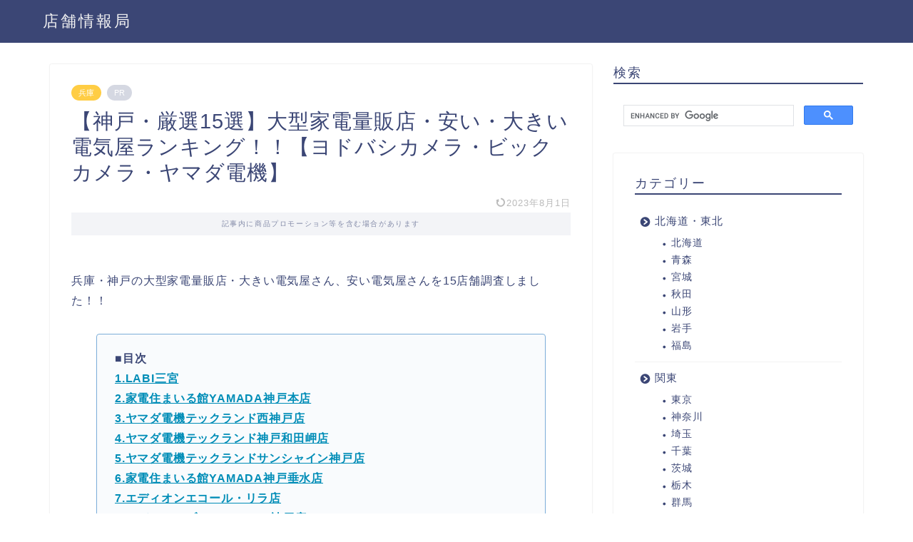

--- FILE ---
content_type: text/html; charset=UTF-8
request_url: https://book-store-info.com/2020-04-12-185020/
body_size: 11779
content:
<!DOCTYPE html><html lang="ja"><head prefix="og: http://ogp.me/ns# fb: http://ogp.me/ns/fb# article: http://ogp.me/ns/article#"><meta charset="utf-8"><meta http-equiv="X-UA-Compatible" content="IE=edge"><meta name="viewport" content="width=device-width, initial-scale=1"><meta property="og:type" content="blog"><meta property="og:title" content="【神戸・厳選15選】大型家電量販店・安い・大きい電気屋ランキング！！【ヨドバシカメラ・ビックカメラ・ヤマダ電機】｜店舗情報局"><meta property="og:url" content="https://book-store-info.com/2020-04-12-185020/"><meta property="og:description" content="﻿﻿﻿﻿﻿﻿﻿﻿兵庫・神戸の大型家電量販店・大きい電気屋さん、安い電気屋さんを15店舗調査しました！！ ■目次 1.LA"><meta property="og:image" content="https://book-store-info.com/wp-content/uploads/2020/04/神戸_家電1.jpg"><meta property="og:site_name" content="店舗情報局"><meta property="fb:admins" content=""><meta name="twitter:card" content="summary_large_image"><meta name="description" itemprop="description" content="﻿﻿﻿﻿﻿﻿﻿﻿兵庫・神戸の大型家電量販店・大きい電気屋さん、安い電気屋さんを15店舗調査しました！！ ■目次 1.LA" ><link rel="shortcut icon" href="https://book-store-info.com/wp-content/themes/jin/favicon.ico"><link rel="canonical" href="https://book-store-info.com/2020-04-12-185020/"><link media="all" href="https://book-store-info.com/wp-content/cache/autoptimize/css/autoptimize_8ee2ac2b57817509e4f57335320a33b4.css" rel="stylesheet"><title>【神戸・厳選15選】大型家電量販店・安い・大きい電気屋ランキング！！【ヨドバシカメラ・ビックカメラ・ヤマダ電機】｜店舗情報局</title><meta name='robots' content='max-image-preview:large' /><link rel='dns-prefetch' href='//cdnjs.cloudflare.com' /><link rel='dns-prefetch' href='//stats.wp.com' /><link href='https://sp-ao.shortpixel.ai' rel='preconnect' /><link rel="alternate" type="application/rss+xml" title="店舗情報局 &raquo; フィード" href="https://book-store-info.com/feed/" /><link rel="alternate" type="application/rss+xml" title="店舗情報局 &raquo; コメントフィード" href="https://book-store-info.com/comments/feed/" /><link rel="alternate" type="application/rss+xml" title="店舗情報局 &raquo; 【神戸・厳選15選】大型家電量販店・安い・大きい電気屋ランキング！！【ヨドバシカメラ・ビックカメラ・ヤマダ電機】 のコメントのフィード" href="https://book-store-info.com/2020-04-12-185020/feed/" /><link rel='stylesheet' id='swiper-style-css' href='https://cdnjs.cloudflare.com/ajax/libs/Swiper/4.0.7/css/swiper.min.css?ver=6.7.4' type='text/css' media='all' /> <script type="text/javascript" src="https://book-store-info.com/wp-includes/js/jquery/jquery.min.js?ver=3.7.1" id="jquery-core-js"></script> <link rel="https://api.w.org/" href="https://book-store-info.com/wp-json/" /><link rel="alternate" title="JSON" type="application/json" href="https://book-store-info.com/wp-json/wp/v2/posts/85" /><link rel='shortlink' href='https://book-store-info.com/?p=85' /><link rel="alternate" title="oEmbed (JSON)" type="application/json+oembed" href="https://book-store-info.com/wp-json/oembed/1.0/embed?url=https%3A%2F%2Fbook-store-info.com%2F2020-04-12-185020%2F" /><link rel="alternate" title="oEmbed (XML)" type="text/xml+oembed" href="https://book-store-info.com/wp-json/oembed/1.0/embed?url=https%3A%2F%2Fbook-store-info.com%2F2020-04-12-185020%2F&#038;format=xml" /> <noscript><style>.lazyload[data-src]{display:none !important;}</style></noscript>  <script async src="https://www.googletagmanager.com/gtag/js?id=UA-133304552-2"></script> <script>window.dataLayer = window.dataLayer || [];
  function gtag(){dataLayer.push(arguments);}
  gtag('js', new Date());

  gtag('config', 'UA-133304552-2');</script>  <script async src="https://pagead2.googlesyndication.com/pagead/js/adsbygoogle.js?client=ca-pub-6907927885700995"
     crossorigin="anonymous"></script> <script type="text/javascript" language="javascript">var vc_pid = "887800284";</script><script type="text/javascript" src="https://aml.valuecommerce.com/vcdal.js" async></script>    <script type="text/javascript" async=true>(function() {
  var host = "www.themoneytizer.com";
  var element = document.createElement('script');
  var firstScript = document.getElementsByTagName('script')[0];
  var url = 'https://cmp.inmobi.com'
    .concat('/choice/', '6Fv0cGNfc_bw8', '/', host, '/choice.js?tag_version=V3');
  var uspTries = 0;
  var uspTriesLimit = 3;
  element.async = true;
  element.type = 'text/javascript';
  element.src = url;

  firstScript.parentNode.insertBefore(element, firstScript);

  function makeStub() {
    var TCF_LOCATOR_NAME = '__tcfapiLocator';
    var queue = [];
    var win = window;
    var cmpFrame;

    function addFrame() {
      var doc = win.document;
      var otherCMP = !!(win.frames[TCF_LOCATOR_NAME]);

      if (!otherCMP) {
        if (doc.body) {
          var iframe = doc.createElement('iframe');

          iframe.style.cssText = 'display:none';
          iframe.name = TCF_LOCATOR_NAME;
          doc.body.appendChild(iframe);
        } else {
          setTimeout(addFrame, 5);
        }
      }
      return !otherCMP;
    }

    function tcfAPIHandler() {
      var gdprApplies;
      var args = arguments;

      if (!args.length) {
        return queue;
      } else if (args[0] === 'setGdprApplies') {
        if (
          args.length > 3 &&
          args[2] === 2 &&
          typeof args[3] === 'boolean'
        ) {
          gdprApplies = args[3];
          if (typeof args[2] === 'function') {
            args[2]('set', true);
          }
        }
      } else if (args[0] === 'ping') {
        var retr = {
          gdprApplies: gdprApplies,
          cmpLoaded: false,
          cmpStatus: 'stub'
        };

        if (typeof args[2] === 'function') {
          args[2](retr);
        }
      } else {
        if(args[0] === 'init' && typeof args[3] === 'object') {
          args[3] = Object.assign(args[3], { tag_version: 'V3' });
        }
        queue.push(args);
      }
    }

    function postMessageEventHandler(event) {
      var msgIsString = typeof event.data === 'string';
      var json = {};

      try {
        if (msgIsString) {
          json = JSON.parse(event.data);
        } else {
          json = event.data;
        }
      } catch (ignore) {}

      var payload = json.__tcfapiCall;

      if (payload) {
        window.__tcfapi(
          payload.command,
          payload.version,
          function(retValue, success) {
            var returnMsg = {
              __tcfapiReturn: {
                returnValue: retValue,
                success: success,
                callId: payload.callId
              }
            };
            if (msgIsString) {
              returnMsg = JSON.stringify(returnMsg);
            }
            if (event && event.source && event.source.postMessage) {
              event.source.postMessage(returnMsg, '*');
            }
          },
          payload.parameter
        );
      }
    }

    while (win) {
      try {
        if (win.frames[TCF_LOCATOR_NAME]) {
          cmpFrame = win;
          break;
        }
      } catch (ignore) {}

      if (win === window.top) {
        break;
      }
      win = win.parent;
    }
    if (!cmpFrame) {
      addFrame();
      win.__tcfapi = tcfAPIHandler;
      win.addEventListener('message', postMessageEventHandler, false);
    }
  };

  makeStub();

  var uspStubFunction = function() {
    var arg = arguments;
    if (typeof window.__uspapi !== uspStubFunction) {
      setTimeout(function() {
        if (typeof window.__uspapi !== 'undefined') {
          window.__uspapi.apply(window.__uspapi, arg);
        }
      }, 500);
    }
  };

  var checkIfUspIsReady = function() {
    uspTries++;
    if (window.__uspapi === uspStubFunction && uspTries < uspTriesLimit) {
      console.warn('USP is not accessible');
    } else {
      clearInterval(uspInterval);
    }
  };

  if (typeof window.__uspapi === 'undefined') {
    window.__uspapi = uspStubFunction;
    var uspInterval = setInterval(checkIfUspIsReady, 6000);
  }
})();</script> </head><body class="post-template-default single single-post postid-85 single-format-standard" id="nofont-style"><div id="wrapper"><div id="scroll-content" class="animate-off"><div id="header-box" class="tn_on header-box animate-off"><div id="header" class="header-type1 header animate-off"><div id="site-info" class="ef"> <span class="tn-logo-size"><a href='https://book-store-info.com/' title='店舗情報局' rel='home'>店舗情報局</a></span></div></div></div><div class="clearfix"></div><div id="contents"><main id="main-contents" class="main-contents article_style1 animate-off" itemprop="mainContentOfPage"><section class="cps-post-box hentry"><article class="cps-post"><header class="cps-post-header"> <span class="cps-post-cat category-%e5%85%b5%e5%ba%ab" itemprop="keywords"><a href="https://book-store-info.com/category/%e5%85%b5%e5%ba%ab/" style="background-color:!important;">兵庫</a></span> <span class="cps-post-cat a--labeling-small-act d--labeling-act-solid"><span>PR</span></span><h1 class="cps-post-title entry-title" itemprop="headline">【神戸・厳選15選】大型家電量販店・安い・大きい電気屋ランキング！！【ヨドバシカメラ・ビックカメラ・ヤマダ電機】</h1><div class="cps-post-meta vcard"> <span class="writer fn" itemprop="author" itemscope itemtype="https://schema.org/Person"><span itemprop="name">yu0504matsu</span></span> <span class="cps-post-date-box"> <span class="cps-post-date"><time class="entry-date date published updated" datetime="2023-08-01T08:09:13+09:00"><i class="jic jin-ifont-reload" aria-hidden="true"></i>&nbsp;2023年8月1日</time></span> </span></div></header><div class="c--labeling-act d--labeling-act-solid"><span class="a--labeling-act">記事内に商品プロモーション等を含む場合があります</span></div><div class="cps-post-main-box"><div class="cps-post-main    h2-style01 h3-style01 h4-style01 entry-content  " itemprop="articleBody"><div class="clearfix"></div><p>﻿﻿﻿﻿﻿﻿﻿﻿兵庫・神戸の大型家電量販店・大きい電気屋さん、安い電気屋さんを15店舗調査しました！！</p><div class="simple-box4"><p><strong>■目次</strong><br /> <strong><a href="#001">1.LABI三宮</a></strong><br /> <strong><a href="#002">2.家電住まいる館YAMADA神戸本店</a></strong><br /> <strong><a href="#003">3.ヤマダ電機テックランド西神戸店</a></strong><br /> <strong><a href="#004">4.ヤマダ電機テックランド神戸和田岬店</a></strong><br /> <strong><a href="#005">5.ヤマダ電機テックランドサンシャイン神戸店</a></strong><br /> <strong><a href="#006">6.家電住まいる館YAMADA神戸垂水店</a></strong><br /> <strong><a href="#007">7.エディオンエコール・リラ店</a></strong><br /> <strong><a href="#008">8.エディオンブルメールHAT神戸店</a></strong><br /> <strong><a href="#009">9.エディオンイオンモール神戸北店</a></strong><br /> <strong><a href="#010">10.エディオン神戸北町店</a></strong><br /> <strong><a href="#011">11.エディオン垂水店</a></strong><br /> <strong><a href="#012">12.エディオン西代店</a></strong><br /> <strong><a href="#013">13.エディオン御影店</a></strong><br /> <strong><a href="#014">14.ジョーシン三宮1ばん館</a></strong><br /> <strong><a href="#015">15.ジョーシン神戸南イオンモール店</a></strong></p></div><p><script async src="https://pagead2.googlesyndication.com/pagead/js/adsbygoogle.js?client=ca-pub-6907927885700995"
     crossorigin="anonymous"></script><br /> <ins class="adsbygoogle"
 style="display:block; text-align:center;"
 data-ad-layout="in-article"
 data-ad-format="fluid"
 data-ad-client="ca-pub-6907927885700995"
 data-ad-slot="6204821828"></ins><br /> <script>(adsbygoogle = window.adsbygoogle || []).push({});</script></p><div class="kaisetsu-box5"><div class="kaisetsu-box5-title">オンラインショップで商品を探す</div><div class="t-aligncenter"><p><a class="btn-push_1" style="text-decoration: none;" href="//ck.jp.ap.valuecommerce.com/servlet/referral?sid=3483747&amp;pid=887547801" rel="nofollow"><span style="color: #ffffff;">ヤマダ電機で探す</span></a><br /> <a class="btn-push_2" style="text-decoration: none;" href="https://www.yodobashi.com/"><span style="color: #ffffff;">ヨドバシカメラで探す</span></a><br /> <a class="btn-push_3" style="text-decoration: none;" href="https://www.biccamera.com/bc/main/"><span style="color: #ffffff;">ビックカメラで探す</span></a><br /> <a class="btn-push_4" style="text-decoration: none;" href="https://www.edion.com/"><span style="color: #ffffff;">エディオンで探す</span></a><br /> <a class="btn-push_amazon" style="text-decoration: none;" href="https://www.amazon.co.jp/%E7%94%9F%E6%B4%BB%E5%AE%B6%E9%9B%BB/b?ie=UTF8&#038;node=124048011&#038;linkCode=ll2&#038;tag=yu0504matsu0f-22&#038;linkId=104eb42f8dca0e3db8f73ad0b4acbbf6&#038;language=ja_JP&#038;ref_=as_li_ss_tl"><span style="color: #ffffff;">Amazonで探す</span></a><br /> <a class="btn-push_rakuten" style="text-decoration: none;" href="https://hb.afl.rakuten.co.jp/hgc/1c9bc664.d592c4d8.1c9bc665.c1e8442c/?pc=https%3A%2F%2Fwww.rakuten.co.jp%2F%3Fl-id%3Dpc_header_logo"><span style="color: #ffffff;">楽天市場で探す</span></a><br /> <a class="btn-push_yahoo" style="text-decoration: none;" href="//ck.jp.ap.valuecommerce.com/servlet/referral?sid=3483747&#038;pid=887452407&#038;vc_url=https%3A%2F%2Fshopping.yahoo.co.jp%2Fcategory%2F2505%2Frecommend%3Fsc_i%3Dshp_pc_top_cate_menu_cons_elec%3A2505%3Arcmd" rel="nofollow"><span style="color: #ffffff;">Yahoo!ショッピングで探す</span></a></p></div></div><h2 id="001">1. LABI三宮</h2><div class="simple-box4"><p><strong>アクセス：三ノ宮駅から徒歩3分 </strong><br /> <strong>営業時間：10:00～19:00</strong><br /> <strong>住所：神戸市中央区三宮1-5-8</strong><br /> <strong>公式HP：<a href="http://www.yamadalabi.com/sannomiya/">LABI三宮</a></strong></p></div><p><iframe style="border: 0;"  width="400" height="300" allowfullscreen="allowfullscreen" data-src="https://www.google.com/maps/embed/v1/place?key=AIzaSyANml__Ba3C30PaVIrXdIHiQHdMnugXLv4&amp;q=LABI%E4%B8%89%E5%AE%AE" class="lazyload"></iframe><br /> <script async src="https://pagead2.googlesyndication.com/pagead/js/adsbygoogle.js?client=ca-pub-6907927885700995"
     crossorigin="anonymous"></script><br /> <ins class="adsbygoogle"
 style="display:block; text-align:center;"
 data-ad-layout="in-article"
 data-ad-format="fluid"
 data-ad-client="ca-pub-6907927885700995"
 data-ad-slot="7313905273"></ins><br /> <script>(adsbygoogle = window.adsbygoogle || []).push({});</script></p><h2 id="002">2. 家電住まいる館YAMADA神戸本店</h2><div class="simple-box4"><p><strong>アクセス：春日野道駅から徒歩4分 </strong><br /> <strong>営業時間：10:00～21:00</strong><br /> <strong>住所：兵庫県神戸市中央区脇浜海岸通2-3-1</strong><br /> <strong>公式HP：<a href="https://www.yamada-denki.jp/store/contents/?d=249">家電住まいる館YAMADA神戸本店</a></strong></p></div><p><iframe style="border: 0;"  width="400" height="300" allowfullscreen="allowfullscreen" data-src="https://www.google.com/maps/embed/v1/place?key=AIzaSyANml__Ba3C30PaVIrXdIHiQHdMnugXLv4&amp;q=%E5%AE%B6%E9%9B%BB%E4%BD%8F%E3%81%BE%E3%81%84%E3%82%8B%E9%A4%A8YAMADA%E7%A5%9E%E6%88%B8%E6%9C%AC%E5%BA%97" class="lazyload"></iframe><br /> <script async src="https://pagead2.googlesyndication.com/pagead/js/adsbygoogle.js?client=ca-pub-6907927885700995"
     crossorigin="anonymous"></script><br /> <ins class="adsbygoogle"
 style="display:block; text-align:center;"
 data-ad-layout="in-article"
 data-ad-format="fluid"
 data-ad-client="ca-pub-6907927885700995"
 data-ad-slot="3374660267"></ins><br /> <script>(adsbygoogle = window.adsbygoogle || []).push({});</script></p><h2 id="003">3. ヤマダ電機テックランド西神戸店</h2><div class="simple-box4"><p><strong>アクセス：西明石駅から徒歩46分 </strong><br /> <strong>営業時間：9:00～20:00</strong><br /> <strong>住所：兵庫県神戸市西区玉津町小山207番地</strong><br /> <strong>公式HP：<a href="https://www.yamada-denki.jp/store/contents/?d=1009">ヤマダ電機テックランド西神戸店</a></strong></p></div><p><iframe style="border: 0;"  width="400" height="300" allowfullscreen="allowfullscreen" data-src="https://www.google.com/maps/embed/v1/place?key=AIzaSyANml__Ba3C30PaVIrXdIHiQHdMnugXLv4&amp;q=%E3%83%A4%E3%83%9E%E3%83%80%E9%9B%BB%E6%A9%9F%E3%83%86%E3%83%83%E3%82%AF%E3%83%A9%E3%83%B3%E3%83%89%E8%A5%BF%E7%A5%9E%E6%88%B8%E5%BA%97" class="lazyload"></iframe><br /> <script async src="https://pagead2.googlesyndication.com/pagead/js/adsbygoogle.js?client=ca-pub-6907927885700995"
     crossorigin="anonymous"></script><br /> <ins class="adsbygoogle"
 style="display:block; text-align:center;"
 data-ad-layout="in-article"
 data-ad-format="fluid"
 data-ad-client="ca-pub-6907927885700995"
 data-ad-slot="3485776252"></ins><br /> <script>(adsbygoogle = window.adsbygoogle || []).push({});</script></p><h2 id="004">4. ヤマダ電機テックランド神戸和田岬店</h2><div class="simple-box4"><p><strong>アクセス：御崎公園駅から徒歩4分 </strong><br /> <strong>営業時間：10：00～21：00</strong><br /> <strong>住所：兵庫県神戸市兵庫区吉田町1-2-35</strong><br /> <strong>公式HP：<a href="https://www.yamada-denki.jp/store/contents/?d=272">ヤマダ電機テックランド神戸和田岬店</a></strong></p></div><p><iframe loading="lazy" style="border: 0;"  width="400" height="300" allowfullscreen="allowfullscreen" data-src="https://www.google.com/maps/embed/v1/place?key=AIzaSyANml__Ba3C30PaVIrXdIHiQHdMnugXLv4&amp;q=%E3%83%A4%E3%83%9E%E3%83%80%E9%9B%BB%E6%A9%9F%E3%83%86%E3%83%83%E3%82%AF%E3%83%A9%E3%83%B3%E3%83%89%E7%A5%9E%E6%88%B8%E5%92%8C%E7%94%B0%E5%B2%AC%E5%BA%97" class="lazyload"></iframe><br /> <script async src="https://pagead2.googlesyndication.com/pagead/js/adsbygoogle.js?client=ca-pub-6907927885700995"
     crossorigin="anonymous"></script><br /> <ins class="adsbygoogle"
 style="display:block; text-align:center;"
 data-ad-layout="in-article"
 data-ad-format="fluid"
 data-ad-client="ca-pub-6907927885700995"
 data-ad-slot="2172694589"></ins><br /> <script>(adsbygoogle = window.adsbygoogle || []).push({});</script></p><h2 id="005">5. ヤマダ電機テックランドサンシャイン神戸店</h2><div class="simple-box4"><p><strong>アクセス：青木駅から徒歩10分</strong><br /> <strong>営業時間：10:00-20:00</strong><br /> <strong>住所：兵庫県神戸市東灘区青木1-2-34</strong><br /> <strong>公式HP：<a href="https://www.yamada-denki.jp/store/contents/?d=551">ヤマダ電機テックランドサンシャイン神戸店</a></strong></p></div><p><iframe loading="lazy" style="border: 0;"  width="400" height="300" allowfullscreen="allowfullscreen" data-src="https://www.google.com/maps/embed/v1/place?key=AIzaSyANml__Ba3C30PaVIrXdIHiQHdMnugXLv4&amp;q=%E3%83%A4%E3%83%9E%E3%83%80%E9%9B%BB%E6%A9%9F%E3%83%86%E3%83%83%E3%82%AF%E3%83%A9%E3%83%B3%E3%83%89%E3%82%B5%E3%83%B3%E3%82%B7%E3%83%A3%E3%82%A4%E3%83%B3%E7%A5%9E%E6%88%B8%E5%BA%97" class="lazyload"></iframe></p><p><script async src="https://pagead2.googlesyndication.com/pagead/js/adsbygoogle.js?client=ca-pub-6907927885700995"
     crossorigin="anonymous"></script><br /> <ins class="adsbygoogle"
 style="display:block; text-align:center;"
 data-ad-layout="in-article"
 data-ad-format="fluid"
 data-ad-client="ca-pub-6907927885700995"
 data-ad-slot="8546531245"></ins><br /> <script>(adsbygoogle = window.adsbygoogle || []).push({});</script></p><h2 id="006">6. 家電住まいる館YAMADA神戸垂水店</h2><div class="simple-box4"><p><strong>アクセス：学園都市駅から徒歩15分</strong><br /> <strong>営業時間：10:00~21:00</strong><br /> <strong>住所：兵庫県神戸市垂水区多聞町字小束山868-6</strong><br /> <strong>公式HP：<a href="https://www.yamada-denki.jp/store/contents/?d=1058">家電住まいる館YAMADA神戸垂水店</a></strong></p></div><p><iframe loading="lazy" style="border: 0;"  width="400" height="300" allowfullscreen="allowfullscreen" data-src="https://www.google.com/maps/embed/v1/place?key=AIzaSyANml__Ba3C30PaVIrXdIHiQHdMnugXLv4&amp;q=%E5%AE%B6%E9%9B%BB%E4%BD%8F%E3%81%BE%E3%81%84%E3%82%8B%E9%A4%A8YAMADA%E7%A5%9E%E6%88%B8%E5%9E%82%E6%B0%B4%E5%BA%97" class="lazyload"></iframe><br /> <script async src="https://pagead2.googlesyndication.com/pagead/js/adsbygoogle.js?client=ca-pub-6907927885700995"
     crossorigin="anonymous"></script><br /> <ins class="adsbygoogle"
 style="display:block; text-align:center;"
 data-ad-layout="in-article"
 data-ad-format="fluid"
 data-ad-client="ca-pub-6907927885700995"
 data-ad-slot="6456087352"></ins><br /> <script>(adsbygoogle = window.adsbygoogle || []).push({});</script></p><h2 id="007">7. エディオンエコール・リラ店</h2><div class="simple-box4"><p><strong>アクセス：岡部駅から徒歩3分 </strong><br /> <strong>営業時間：10:00-20:00</strong><br /> <strong>住所：兵庫県神戸市北区藤原台中町1-2-2　エコール・リラ ショッピングセンター5階</strong><br /> <strong>公式HP：<a href="https://search.edion.co.jp/e_store/spot/detail?code=0000011918">エディオンエコール・リラ店</a></strong></p></div><p><iframe loading="lazy" style="border: 0;"  width="400" height="300" allowfullscreen="allowfullscreen" data-src="https://www.google.com/maps/embed/v1/place?key=AIzaSyANml__Ba3C30PaVIrXdIHiQHdMnugXLv4&amp;q=%E3%82%A8%E3%83%87%E3%82%A3%E3%82%AA%E3%83%B3%E3%82%A8%E3%82%B3%E3%83%BC%E3%83%AB%E3%83%BB%E3%83%AA%E3%83%A9%E5%BA%97" class="lazyload"></iframe><br /> <script async src="https://pagead2.googlesyndication.com/pagead/js/adsbygoogle.js?client=ca-pub-6907927885700995"
     crossorigin="anonymous"></script><br /> <ins class="adsbygoogle"
 style="display:block; text-align:center;"
 data-ad-layout="in-article"
 data-ad-format="fluid"
 data-ad-client="ca-pub-6907927885700995"
 data-ad-slot="3294204562"></ins><br /> <script>(adsbygoogle = window.adsbygoogle || []).push({});</script></p><h2 id="008">8. エディオンブルメールHAT神戸店</h2><div class="simple-box4"><p><strong>アクセス：春日野駅から徒歩6分</strong><br /> <strong>営業時間：10:00～21:00</strong><br /> <strong>住所：兵庫県神戸市中央区脇浜海岸通2丁目2-2 ブルメールHAT神戸1階</strong><br /> <strong>公式HP：<a href="https://search.edion.co.jp/e_store/spot/detail?code=0000011924">エディオンブルメールHAT神戸店</a></strong></p></div><p><iframe loading="lazy" style="border: 0;"  width="400" height="300" allowfullscreen="allowfullscreen" data-src="https://www.google.com/maps/embed/v1/place?key=AIzaSyANml__Ba3C30PaVIrXdIHiQHdMnugXLv4&amp;q=%E3%82%A8%E3%83%87%E3%82%A3%E3%82%AA%E3%83%B3%E3%83%96%E3%83%AB%E3%83%A1%E3%83%BC%E3%83%ABHAT%E7%A5%9E%E6%88%B8%E5%BA%97" class="lazyload"></iframe><br /> <script async src="https://pagead2.googlesyndication.com/pagead/js/adsbygoogle.js?client=ca-pub-6907927885700995"
     crossorigin="anonymous"></script><br /> <ins class="adsbygoogle"
 style="display:block; text-align:center;"
 data-ad-layout="in-article"
 data-ad-format="fluid"
 data-ad-client="ca-pub-6907927885700995"
 data-ad-slot="8243843563"></ins><br /> <script>(adsbygoogle = window.adsbygoogle || []).push({});</script></p><h2 id="009">9. エディオンイオンモール神戸北店</h2><div class="simple-box4"><p><strong>アクセス：神鉄道場駅から徒歩39分</strong><br /> <strong>営業時間：9:00～21:00</strong><br /> <strong>住所：兵庫県神戸市北区上津台8-1-1 イオンモール神戸北 1階</strong><br /> <strong>公式HP：<a href="https://search.edion.co.jp/e_store/spot/detail?code=0000011835">エディオンイオンモール神戸北店</a></strong></p></div><p><iframe loading="lazy" style="border: 0;"  width="400" height="300" allowfullscreen="allowfullscreen" data-src="https://www.google.com/maps/embed/v1/place?key=AIzaSyANml__Ba3C30PaVIrXdIHiQHdMnugXLv4&amp;q=%E3%82%A8%E3%83%87%E3%82%A3%E3%82%AA%E3%83%B3%E3%82%A4%E3%82%AA%E3%83%B3%E3%83%A2%E3%83%BC%E3%83%AB%E7%A5%9E%E6%88%B8%E5%8C%97%E5%BA%97" class="lazyload"></iframe><br /> <script async src="https://pagead2.googlesyndication.com/pagead/js/adsbygoogle.js?client=ca-pub-6907927885700995"
     crossorigin="anonymous"></script><br /> <ins class="adsbygoogle"
 style="display:block; text-align:center;"
 data-ad-layout="in-article"
 data-ad-format="fluid"
 data-ad-client="ca-pub-6907927885700995"
 data-ad-slot="4415714540"></ins><br /> <script>(adsbygoogle = window.adsbygoogle || []).push({});</script></p><h2 id="010">10. エディオン神戸北町店</h2><div class="simple-box4"><p><strong>アクセス：箕谷駅から徒歩16分</strong><br /> <strong>営業時間：10:00～20:00</strong><br /> <strong>住所：兵庫県神戸市北区日の峰2-3-3</strong><br /> <strong>公式HP：<a href="https://search.edion.co.jp/e_store/spot/detail?code=0000010361">エディオン神戸北町店</a></strong></p></div><p><iframe loading="lazy" style="border: 0;"  width="400" height="300" allowfullscreen="allowfullscreen" data-src="https://www.google.com/maps/embed/v1/place?key=AIzaSyANml__Ba3C30PaVIrXdIHiQHdMnugXLv4&amp;q=%E3%82%A8%E3%83%87%E3%82%A3%E3%82%AA%E3%83%B3%E7%A5%9E%E6%88%B8%E5%8C%97%E7%94%BA%E5%BA%97" class="lazyload"></iframe><br /> <script async src="https://pagead2.googlesyndication.com/pagead/js/adsbygoogle.js?client=ca-pub-6907927885700995"
     crossorigin="anonymous"></script><br /> <ins class="adsbygoogle"
 style="display:block; text-align:center;"
 data-ad-layout="in-article"
 data-ad-format="fluid"
 data-ad-client="ca-pub-6907927885700995"
 data-ad-slot="5152428757"></ins><br /> <script>(adsbygoogle = window.adsbygoogle || []).push({});</script></p><h2 id="011">11. エディオン垂水店</h2><div class="simple-box4"><p><strong>アクセス：学園都市駅から徒歩29分</strong><br /> <strong>営業時間：10:00～21:00</strong><br /> <strong>住所：兵庫県神戸市垂水区舞多聞東2丁目1-45</strong><br /> <strong>公式HP：<a href="https://search.edion.co.jp/e_store/spot/detail?code=0000011837">エディオン垂水店</a></strong></p></div><p><iframe loading="lazy" style="border: 0;"  width="400" height="300" allowfullscreen="allowfullscreen" data-src="https://www.google.com/maps/embed/v1/place?key=AIzaSyANml__Ba3C30PaVIrXdIHiQHdMnugXLv4&amp;q=%E3%82%A8%E3%83%87%E3%82%A3%E3%82%AA%E3%83%B3%E5%9E%82%E6%B0%B4%E5%BA%97" class="lazyload"></iframe></p><h2 id="012">12. エディオン西代店</h2><div class="simple-box4"><p><strong>アクセス：西代駅から徒歩3分 </strong><br /> <strong>営業時間：10:00～20:00</strong><br /> <strong>住所：兵庫県神戸市長田区御屋敷通3-1-47 ソレイユ西代2階</strong><br /> <strong>公式HP：<a href="https://search.edion.co.jp/e_store/spot/detail?code=0000010370">エディオン西代店</a></strong></p></div><p><iframe loading="lazy" style="border: 0;"  width="400" height="300" allowfullscreen="allowfullscreen" data-src="https://www.google.com/maps/embed/v1/place?key=AIzaSyANml__Ba3C30PaVIrXdIHiQHdMnugXLv4&amp;q=%E3%82%A8%E3%83%87%E3%82%A3%E3%82%AA%E3%83%B3%E8%A5%BF%E4%BB%A3%E5%BA%97" class="lazyload"></iframe></p><h2 id="013">13. エディオン御影店</h2><div class="simple-box4"><p><strong>アクセス：御影駅から徒歩5分 </strong><br /> <strong>営業時間：10:00～20:00</strong><br /> <strong>住所：兵庫県神戸市東灘区御影本町4-2-1</strong><br /> <strong>公式HP：<a href="https://search.edion.co.jp/e_store/spot/detail?code=0000010591">エディオン御影店</a></strong></p></div><p><iframe loading="lazy" style="border: 0;"  width="400" height="300" allowfullscreen="allowfullscreen" data-src="https://www.google.com/maps/embed/v1/place?key=AIzaSyANml__Ba3C30PaVIrXdIHiQHdMnugXLv4&amp;q=%E3%82%A8%E3%83%87%E3%82%A3%E3%82%AA%E3%83%B3%E5%BE%A1%E5%BD%B1%E5%BA%97" class="lazyload"></iframe></p><h2 id="014">14. ジョーシン三宮1ばん館</h2><div class="simple-box4"><p><strong>アクセス：三宮・花時計前駅から徒歩2分</strong><br /> <strong>営業時間：10:00～20:00</strong><br /> <strong>住所：兵庫県神戸市中央区八幡通3-2-16</strong><br /> <strong>公式HP：<a href="https://shop.joshin.co.jp/shopdetail.php?cd=1555">ジョーシン三宮1ばん館</a></strong></p></div><p><iframe loading="lazy" style="border: 0;"  width="400" height="300" allowfullscreen="allowfullscreen" data-src="https://www.google.com/maps/embed/v1/place?key=AIzaSyANml__Ba3C30PaVIrXdIHiQHdMnugXLv4&amp;q=%E3%82%B8%E3%83%A7%E3%83%BC%E3%82%B7%E3%83%B3%E4%B8%89%E5%AE%AE1%E3%81%B0%E3%82%93%E9%A4%A8" class="lazyload"></iframe></p><h2 id="015">15. ジョーシン神戸南イオンモール店</h2><div class="simple-box4"><p><strong>アクセス：中央市場前駅から徒歩3分 </strong><br /> <strong>営業時間：10:00～21:00</strong><br /> <strong>住所：兵庫県神戸市兵庫区中之島2-1-1イオンモール神戸南2F</strong><br /> <strong>公式HP：<a href="https://shop.joshin.co.jp/shopdetail.php?cd=1864">ジョーシン神戸南イオンモール店</a></strong></p></div><p><iframe loading="lazy" style="border: 0;"  width="400" height="300" allowfullscreen="allowfullscreen" data-src="https://www.google.com/maps/embed/v1/place?key=AIzaSyANml__Ba3C30PaVIrXdIHiQHdMnugXLv4&amp;q=%E3%82%B8%E3%83%A7%E3%83%BC%E3%82%B7%E3%83%B3%E7%A5%9E%E6%88%B8%E5%8D%97%E3%82%A4%E3%82%AA%E3%83%B3%E3%83%A2%E3%83%BC%E3%83%AB%E5%BA%97" class="lazyload"></iframe></p><div class="clearfix"></div><div class="adarea-box"></div><div class="related-ad-unit-area"><script async src="https://pagead2.googlesyndication.com/pagead/js/adsbygoogle.js?client=ca-pub-6907927885700995"
     crossorigin="anonymous"></script> <ins class="adsbygoogle"
 style="display:block"
 data-ad-format="autorelaxed"
 data-ad-client="ca-pub-6907927885700995"
 data-ad-slot="3708751503"></ins> <script>(adsbygoogle = window.adsbygoogle || []).push({});</script></div></div></div></article></section><div class="toppost-list-box-simple"><section class="related-entry-section toppost-list-box-inner"><div class="related-entry-headline"><div class="related-entry-headline-text ef"><span class="fa-headline"><i class="jic jin-ifont-post" aria-hidden="true"></i>RELATED POST</span></div></div><div class="post-list-mag3col-slide related-slide"><div class="swiper-container2"><ul class="swiper-wrapper"><li class="swiper-slide"><article class="post-list-item" itemscope itemtype="https://schema.org/BlogPosting"> <a class="post-list-link" rel="bookmark" href="https://book-store-info.com/2021-1121-194324/" itemprop='mainEntityOfPage'><div class="post-list-inner"><div class="post-list-thumb" itemprop="image" itemscope itemtype="https://schema.org/ImageObject"> <img src="[data-uri]" class="attachment-small_size size-small_size wp-post-image lazyload" alt="" width ="235" height ="132" decoding="async" data-src="https://sp-ao.shortpixel.ai/client/to_webp,q_lossy,ret_img,w_640,h_360/https://book-store-info.com/wp-content/uploads/2021/11/train-gecf6b5dc3_1920-640x360.jpg" data-eio-rwidth="640" data-eio-rheight="360" /><noscript><img src="https://book-store-info.com/wp-content/uploads/2021/11/train-gecf6b5dc3_1920-640x360.jpg" class="attachment-small_size size-small_size wp-post-image" alt="" width ="235" height ="132" decoding="async" data-eio="l" /></noscript><meta itemprop="url" content="https://book-store-info.com/wp-content/uploads/2021/11/train-gecf6b5dc3_1920-640x360.jpg"><meta itemprop="width" content="320"><meta itemprop="height" content="180"></div><div class="post-list-meta vcard"> <span class="post-list-cat category-kansai" style="background-color:!important;" itemprop="keywords">関西</span><h2 class="post-list-title entry-title" itemprop="headline">[京都・10選]大型玩具店・大きいおもちゃ屋[店舗情報一覧]</h2> <span class="post-list-date date updated ef" itemprop="datePublished dateModified" datetime="2021-11-22" content="2021-11-22">2021年11月22日</span> <span class="writer fn" itemprop="author" itemscope itemtype="https://schema.org/Person"><span itemprop="name">yu0504matsu</span></span><div class="post-list-publisher" itemprop="publisher" itemscope itemtype="https://schema.org/Organization"> <span itemprop="logo" itemscope itemtype="https://schema.org/ImageObject"> <span itemprop="url"></span> </span> <span itemprop="name">店舗情報局</span></div></div></div> </a></article></li><li class="swiper-slide"><article class="post-list-item" itemscope itemtype="https://schema.org/BlogPosting"> <a class="post-list-link" rel="bookmark" href="https://book-store-info.com/2022-0923-063927/" itemprop='mainEntityOfPage'><div class="post-list-inner"><div class="post-list-thumb" itemprop="image" itemscope itemtype="https://schema.org/ImageObject"> <img src="[data-uri]" class="attachment-small_size size-small_size wp-post-image lazyload" alt="" width ="235" height ="132" decoding="async" data-src="https://sp-ao.shortpixel.ai/client/to_webp,q_lossy,ret_img,w_640,h_360/https://book-store-info.com/wp-content/uploads/2022/09/frozen-food-g0a3b5a987_1920-640x360.jpg" data-eio-rwidth="640" data-eio-rheight="360" /><noscript><img src="https://book-store-info.com/wp-content/uploads/2022/09/frozen-food-g0a3b5a987_1920-640x360.jpg" class="attachment-small_size size-small_size wp-post-image" alt="" width ="235" height ="132" decoding="async" data-eio="l" /></noscript><meta itemprop="url" content="https://book-store-info.com/wp-content/uploads/2022/09/frozen-food-g0a3b5a987_1920-640x360.jpg"><meta itemprop="width" content="320"><meta itemprop="height" content="180"></div><div class="post-list-meta vcard"> <span class="post-list-cat category-kyoto" style="background-color:!important;" itemprop="keywords">京都</span><h2 class="post-list-title entry-title" itemprop="headline">[京都・10選]業務スーパー・大型店・大きい店舗[店舗情報一覧]</h2> <span class="post-list-date date updated ef" itemprop="datePublished dateModified" datetime="2022-09-23" content="2022-09-23">2022年9月23日</span> <span class="writer fn" itemprop="author" itemscope itemtype="https://schema.org/Person"><span itemprop="name">yu0504matsu</span></span><div class="post-list-publisher" itemprop="publisher" itemscope itemtype="https://schema.org/Organization"> <span itemprop="logo" itemscope itemtype="https://schema.org/ImageObject"> <span itemprop="url"></span> </span> <span itemprop="name">店舗情報局</span></div></div></div> </a></article></li><li class="swiper-slide"><article class="post-list-item" itemscope itemtype="https://schema.org/BlogPosting"> <a class="post-list-link" rel="bookmark" href="https://book-store-info.com/2022-0518-130329/" itemprop='mainEntityOfPage'><div class="post-list-inner"><div class="post-list-thumb" itemprop="image" itemscope itemtype="https://schema.org/ImageObject"> <img src="[data-uri]" class="attachment-small_size size-small_size wp-post-image lazyload" alt="" width ="235" height ="132" decoding="async" data-src="https://sp-ao.shortpixel.ai/client/to_webp,q_lossy,ret_img,w_640,h_360/https://book-store-info.com/wp-content/uploads/2022/05/swatch-watch-gc6fa3a6cf_1920-640x360.jpg" data-eio-rwidth="640" data-eio-rheight="360" /><noscript><img src="https://book-store-info.com/wp-content/uploads/2022/05/swatch-watch-gc6fa3a6cf_1920-640x360.jpg" class="attachment-small_size size-small_size wp-post-image" alt="" width ="235" height ="132" decoding="async" data-eio="l" /></noscript><meta itemprop="url" content="https://book-store-info.com/wp-content/uploads/2022/05/swatch-watch-gc6fa3a6cf_1920-640x360.jpg"><meta itemprop="width" content="320"><meta itemprop="height" content="180"></div><div class="post-list-meta vcard"> <span class="post-list-cat category-%e5%85%b5%e5%ba%ab" style="background-color:!important;" itemprop="keywords">兵庫</span><h2 class="post-list-title entry-title" itemprop="headline">【兵庫・神戸・厳選9選】大型・大きい腕時計店【店舗情報一覧】</h2> <span class="post-list-date date updated ef" itemprop="datePublished dateModified" datetime="2022-05-18" content="2022-05-18">2022年5月18日</span> <span class="writer fn" itemprop="author" itemscope itemtype="https://schema.org/Person"><span itemprop="name">yu0504matsu</span></span><div class="post-list-publisher" itemprop="publisher" itemscope itemtype="https://schema.org/Organization"> <span itemprop="logo" itemscope itemtype="https://schema.org/ImageObject"> <span itemprop="url"></span> </span> <span itemprop="name">店舗情報局</span></div></div></div> </a></article></li></ul><div class="swiper-pagination"></div><div class="swiper-button-prev"></div><div class="swiper-button-next"></div></div></div></section></div><div class="clearfix"></div><div class="related-ad-area"><section class="ad-single"><div class="left-rectangle"><div class="sponsor-center"></div> <script async src="https://pagead2.googlesyndication.com/pagead/js/adsbygoogle.js?client=ca-pub-6907927885700995"
     crossorigin="anonymous"></script>  <ins class="adsbygoogle"
 style="display:block"
 data-ad-client="ca-pub-6907927885700995"
 data-ad-slot="7823125448"
 data-ad-format="auto"
 data-full-width-responsive="true"></ins> <script>(adsbygoogle = window.adsbygoogle || []).push({});</script> </div><div class="right-rectangle"><div class="sponsor-center"></div> <script async src="https://pagead2.googlesyndication.com/pagead/js/adsbygoogle.js?client=ca-pub-6907927885700995"
     crossorigin="anonymous"></script>  <ins class="adsbygoogle"
 style="display:block"
 data-ad-client="ca-pub-6907927885700995"
 data-ad-slot="2276135354"
 data-ad-format="auto"
 data-full-width-responsive="true"></ins> <script>(adsbygoogle = window.adsbygoogle || []).push({});</script> </div><div class="clearfix"></div></section></div></main><div id="sidebar" class="sideber sidebar_style1 animate-off" role="complementary" itemscope itemtype="https://schema.org/WPSideBar"><div id="custom_html-3" class="widget_text widget widget_custom_html"><div class="widgettitle ef">検索</div><div class="textwidget custom-html-widget"><script async src="https://cse.google.com/cse.js?cx=57ab6e832409a43bc"></script> <div class="gcse-search"></div></div></div><div id="nav_menu-2" class="widget widget_nav_menu"><div class="widgettitle ef">カテゴリー</div><div class="menu-%e3%82%ab%e3%83%86%e3%82%b4%e3%83%aa%e3%83%bc-container"><ul id="menu-%e3%82%ab%e3%83%86%e3%82%b4%e3%83%aa%e3%83%bc" class="menu"><li class="menu-item menu-item-type-taxonomy menu-item-object-category menu-item-has-children menu-item-10662"><a href="https://book-store-info.com/category/hokkaido_tohoku/">北海道・東北</a><ul class="sub-menu"><li class="menu-item menu-item-type-taxonomy menu-item-object-category menu-item-10665"><a href="https://book-store-info.com/category/hokkaido_tohoku/hokkaido/">北海道</a></li><li class="menu-item menu-item-type-taxonomy menu-item-object-category menu-item-24339"><a href="https://book-store-info.com/category/%e9%9d%92%e6%a3%ae/">青森</a></li><li class="menu-item menu-item-type-taxonomy menu-item-object-category menu-item-10663"><a href="https://book-store-info.com/category/hokkaido_tohoku/miyagi/">宮城</a></li><li class="menu-item menu-item-type-taxonomy menu-item-object-category menu-item-24337"><a href="https://book-store-info.com/category/%e7%a7%8b%e7%94%b0/">秋田</a></li><li class="menu-item menu-item-type-taxonomy menu-item-object-category menu-item-24327"><a href="https://book-store-info.com/category/%e5%b1%b1%e5%bd%a2/">山形</a></li><li class="menu-item menu-item-type-taxonomy menu-item-object-category menu-item-24329"><a href="https://book-store-info.com/category/%e5%b2%a9%e6%89%8b/">岩手</a></li><li class="menu-item menu-item-type-taxonomy menu-item-object-category menu-item-10664"><a href="https://book-store-info.com/category/hokkaido_tohoku/fukushima/">福島</a></li></ul></li><li class="menu-item menu-item-type-taxonomy menu-item-object-category menu-item-has-children menu-item-10666"><a href="https://book-store-info.com/category/kanto/">関東</a><ul class="sub-menu"><li class="menu-item menu-item-type-taxonomy menu-item-object-category menu-item-10670"><a href="https://book-store-info.com/category/kanto/tokyo/">東京</a></li><li class="menu-item menu-item-type-taxonomy menu-item-object-category menu-item-10706"><a href="https://book-store-info.com/category/kanto/%e7%a5%9e%e5%a5%88%e5%b7%9d/">神奈川</a></li><li class="menu-item menu-item-type-taxonomy menu-item-object-category menu-item-10672"><a href="https://book-store-info.com/category/kanto/saitama/">埼玉</a></li><li class="menu-item menu-item-type-taxonomy menu-item-object-category menu-item-10669"><a href="https://book-store-info.com/category/kanto/chiba/">千葉</a></li><li class="menu-item menu-item-type-taxonomy menu-item-object-category menu-item-10673"><a href="https://book-store-info.com/category/kanto/ibarak/">茨城</a></li><li class="menu-item menu-item-type-taxonomy menu-item-object-category menu-item-10667"><a href="https://book-store-info.com/category/kanto/tochigi/">栃木</a></li><li class="menu-item menu-item-type-taxonomy menu-item-object-category menu-item-10668"><a href="https://book-store-info.com/category/kanto/gunma/">群馬</a></li></ul></li><li class="menu-item menu-item-type-taxonomy menu-item-object-category menu-item-has-children menu-item-10674"><a href="https://book-store-info.com/category/tokai/">東海・北陸・信越</a><ul class="sub-menu"><li class="menu-item menu-item-type-taxonomy menu-item-object-category menu-item-10675"><a href="https://book-store-info.com/category/tokai/aichi/">愛知</a></li><li class="menu-item menu-item-type-taxonomy menu-item-object-category menu-item-24342"><a href="https://book-store-info.com/category/tokai/niigata/">新潟</a></li><li class="menu-item menu-item-type-taxonomy menu-item-object-category menu-item-24328"><a href="https://book-store-info.com/category/%e5%b1%b1%e6%a2%a8/">山梨</a></li><li class="menu-item menu-item-type-taxonomy menu-item-object-category menu-item-10679"><a href="https://book-store-info.com/category/tokai/shizuoka/">静岡</a></li><li class="menu-item menu-item-type-taxonomy menu-item-object-category menu-item-10676"><a href="https://book-store-info.com/category/tokai/gifu/">岐阜</a></li><li class="menu-item menu-item-type-taxonomy menu-item-object-category menu-item-24325"><a href="https://book-store-info.com/category/%e5%af%8c%e5%b1%b1/">富山</a></li><li class="menu-item menu-item-type-taxonomy menu-item-object-category menu-item-10677"><a href="https://book-store-info.com/category/tokai/nagano/">長野</a></li><li class="menu-item menu-item-type-taxonomy menu-item-object-category menu-item-10678"><a href="https://book-store-info.com/category/tokai/niigata/">新潟</a></li><li class="menu-item menu-item-type-taxonomy menu-item-object-category menu-item-10680"><a href="https://book-store-info.com/category/tokai/mie/">三重</a></li><li class="menu-item menu-item-type-taxonomy menu-item-object-category menu-item-24335"><a href="https://book-store-info.com/category/%e7%9f%b3%e5%b7%9d/">石川</a></li><li class="menu-item menu-item-type-taxonomy menu-item-object-category menu-item-24336"><a href="https://book-store-info.com/category/%e7%a6%8f%e4%ba%95/">福井</a></li></ul></li><li class="menu-item menu-item-type-taxonomy menu-item-object-category current-post-ancestor current-menu-parent current-post-parent menu-item-has-children menu-item-10681"><a href="https://book-store-info.com/category/kansai/">関西</a><ul class="sub-menu"><li class="menu-item menu-item-type-taxonomy menu-item-object-category menu-item-10682"><a href="https://book-store-info.com/category/kansai/osaka/">大阪</a></li><li class="menu-item menu-item-type-taxonomy menu-item-object-category menu-item-10684"><a href="https://book-store-info.com/category/kansai/hyogo_kobe/">兵庫・神戸</a></li><li class="menu-item menu-item-type-taxonomy menu-item-object-category menu-item-10683"><a href="https://book-store-info.com/category/kansai/kyoto/">京都</a></li><li class="menu-item menu-item-type-taxonomy menu-item-object-category menu-item-24334"><a href="https://book-store-info.com/category/%e6%bb%8b%e8%b3%80/">滋賀</a></li><li class="menu-item menu-item-type-taxonomy menu-item-object-category menu-item-24323"><a href="https://book-store-info.com/category/%e5%a5%88%e8%89%af/">奈良</a></li><li class="menu-item menu-item-type-taxonomy menu-item-object-category menu-item-24321"><a href="https://book-store-info.com/category/%e5%92%8c%e6%ad%8c%e5%b1%b1/">和歌山</a></li></ul></li><li class="menu-item menu-item-type-taxonomy menu-item-object-category menu-item-has-children menu-item-10685"><a href="https://book-store-info.com/category/kyushu_chugoku_shikoku/">九州・中国・四国</a><ul class="sub-menu"><li class="menu-item menu-item-type-taxonomy menu-item-object-category menu-item-10687"><a href="https://book-store-info.com/category/kyushu_chugoku_shikoku/hiroshima/">広島</a></li><li class="menu-item menu-item-type-taxonomy menu-item-object-category menu-item-24330"><a href="https://book-store-info.com/category/%e5%b3%b6%e6%a0%b9/">島根</a></li><li class="menu-item menu-item-type-taxonomy menu-item-object-category menu-item-24356"><a href="https://book-store-info.com/category/%e9%b3%a5%e5%8f%96/">鳥取</a></li><li class="menu-item menu-item-type-taxonomy menu-item-object-category menu-item-24326"><a href="https://book-store-info.com/category/%e5%b1%b1%e5%8f%a3/">山口</a></li><li class="menu-item menu-item-type-taxonomy menu-item-object-category menu-item-10690"><a href="https://book-store-info.com/category/kyushu_chugoku_shikoku/okayama/">岡山</a></li><li class="menu-item menu-item-type-taxonomy menu-item-object-category menu-item-24354"><a href="https://book-store-info.com/category/%e9%a6%99%e5%b7%9d/">香川</a></li><li class="menu-item menu-item-type-taxonomy menu-item-object-category menu-item-24332"><a href="https://book-store-info.com/category/%e6%84%9b%e5%aa%9b/">愛媛</a></li><li class="menu-item menu-item-type-taxonomy menu-item-object-category menu-item-24355"><a href="https://book-store-info.com/category/%e9%ab%98%e7%9f%a5/">高知</a></li><li class="menu-item menu-item-type-taxonomy menu-item-object-category menu-item-24331"><a href="https://book-store-info.com/category/%e5%be%b3%e5%b3%b6/">徳島</a></li><li class="menu-item menu-item-type-taxonomy menu-item-object-category menu-item-10686"><a href="https://book-store-info.com/category/kyushu_chugoku_shikoku/fukuoka_hakata/">福岡・博多</a></li><li class="menu-item menu-item-type-taxonomy menu-item-object-category menu-item-10688"><a href="https://book-store-info.com/category/kyushu_chugoku_shikoku/kumamoto/">熊本</a></li><li class="menu-item menu-item-type-taxonomy menu-item-object-category menu-item-24320"><a href="https://book-store-info.com/category/%e4%bd%90%e8%b3%80/">佐賀</a></li><li class="menu-item menu-item-type-taxonomy menu-item-object-category menu-item-24322"><a href="https://book-store-info.com/category/%e5%a4%a7%e5%88%86/">大分</a></li><li class="menu-item menu-item-type-taxonomy menu-item-object-category menu-item-24338"><a href="https://book-store-info.com/category/%e9%95%b7%e5%b4%8e/">長崎</a></li><li class="menu-item menu-item-type-taxonomy menu-item-object-category menu-item-24324"><a href="https://book-store-info.com/category/%e5%ae%ae%e5%b4%8e/">宮崎</a></li><li class="menu-item menu-item-type-taxonomy menu-item-object-category menu-item-10689"><a href="https://book-store-info.com/category/kyushu_chugoku_shikoku/kagoshima/">鹿児島</a></li><li class="menu-item menu-item-type-taxonomy menu-item-object-category menu-item-24333"><a href="https://book-store-info.com/category/%e6%b2%96%e7%b8%84/">沖縄</a></li></ul></li><li class="menu-item menu-item-type-taxonomy menu-item-object-category menu-item-10658"><a href="https://book-store-info.com/category/summary/">まとめ</a></li><li class="menu-item menu-item-type-taxonomy menu-item-object-category menu-item-10691"><a href="https://book-store-info.com/category/other/">その他</a></li><li class="menu-item menu-item-type-taxonomy menu-item-object-category menu-item-10692"><a href="https://book-store-info.com/category/uncategorized/">未分類</a></li></ul></div></div><div id="custom_html-2" class="widget_text widget widget_custom_html"><div class="widgettitle ef">オンラインショップで商品検索</div><div class="textwidget custom-html-widget"><div class="t-aligncenter"> <a class="btn-push_amazon" style="text-decoration: none;" href="https://www.amazon.co.jp?&linkCode=ll2&tag=yu0504matsu0f-22&linkId=037ef7d40389cfd82d2318b7414949f4&language=ja_JP&ref_=as_li_ss_tl"><span style="color: #ffffff;">Amazonで探す</span></a> <a class="btn-push_rakuten" style="text-decoration: none;" href="https://hb.afl.rakuten.co.jp/hgc/1c9bc664.d592c4d8.1c9bc665.c1e8442c/?pc=https%3A%2F%2Fwww.rakuten.co.jp%2F"><span style="color: #ffffff;">楽天市場で探す</span></a> <a class="btn-push_yahoo" style="text-decoration: none;" href="//ck.jp.ap.valuecommerce.com/servlet/referral?sid=3483747&pid=887452407&vc_url=https%3A%2F%2Fshopping.yahoo.co.jp%2F" rel="nofollow"><span style="color: #ffffff;">Yahoo!ショッピングで探す</span></a></div></div></div><div id="custom_html-4" class="widget_text widget widget_custom_html"><div class="widgettitle ef">Language</div><div class="textwidget custom-html-widget"><p><a href="https://book-store-info.com/eng/">English</a></p></div></div></div></div><div class="clearfix"></div><div id="breadcrumb" class="footer_type1"><ul itemscope itemtype="https://schema.org/BreadcrumbList"><div class="page-top-footer"><a class="totop"><i class="jic jin-ifont-arrowtop"></i></a></div><li itemprop="itemListElement" itemscope itemtype="https://schema.org/ListItem"> <a href="https://book-store-info.com/" itemid="https://book-store-info.com/" itemscope itemtype="https://schema.org/Thing" itemprop="item"> <i class="jic jin-ifont-home space-i" aria-hidden="true"></i><span itemprop="name">HOME</span> </a><meta itemprop="position" content="1"></li><li itemprop="itemListElement" itemscope itemtype="https://schema.org/ListItem"><i class="jic jin-ifont-arrow space" aria-hidden="true"></i><a href="https://book-store-info.com/category/%e5%85%b5%e5%ba%ab/" itemid="https://book-store-info.com/category/%e5%85%b5%e5%ba%ab/" itemscope itemtype="https://schema.org/Thing" itemprop="item"><span itemprop="name">兵庫</span></a><meta itemprop="position" content="2"></li><li itemprop="itemListElement" itemscope itemtype="https://schema.org/ListItem"> <i class="jic jin-ifont-arrow space" aria-hidden="true"></i> <a href="#" itemid="" itemscope itemtype="https://schema.org/Thing" itemprop="item"> <span itemprop="name">【神戸・厳選15選】大型家電量販店・安い・大きい電気屋ランキング！！【ヨドバシカメラ・ビックカメラ・ヤマダ電機】</span> </a><meta itemprop="position" content="3"></li></ul></div><footer role="contentinfo" itemscope itemtype="https://schema.org/WPFooter"><div class="clearfix"></div><div id="footer-box"><div class="footer-inner"> <span id="privacy"><a href="https://book-store-info.com/privacy">プライバシーポリシー</a></span> <span id="law"><a href="https://book-store-info.com/law">免責事項</a></span> <span id="copyright" itemprop="copyrightHolder"><i class="jic jin-ifont-copyright" aria-hidden="true"></i>2019–2026&nbsp;&nbsp;店舗情報局</span></div></div><div class="clearfix"></div></footer></div></div> <noscript><style>.lazyload{display:none;}</style></noscript><script data-noptimize="1">window.lazySizesConfig=window.lazySizesConfig||{};window.lazySizesConfig.loadMode=1;</script><script async data-noptimize="1" src='https://book-store-info.com/wp-content/plugins/autoptimize/classes/external/js/lazysizes.min.js?ao_version=3.1.13'></script><script type="text/javascript" id="eio-lazy-load-js-before">var eio_lazy_vars = {"exactdn_domain":"","skip_autoscale":0,"threshold":0,"use_dpr":1};</script> <script type="text/javascript" src="https://book-store-info.com/wp-includes/js/dist/hooks.min.js?ver=4d63a3d491d11ffd8ac6" id="wp-hooks-js"></script> <script type="text/javascript" src="https://book-store-info.com/wp-includes/js/dist/i18n.min.js?ver=5e580eb46a90c2b997e6" id="wp-i18n-js"></script> <script type="text/javascript" id="wp-i18n-js-after">wp.i18n.setLocaleData( { 'text direction\u0004ltr': [ 'ltr' ] } );</script> <script type="text/javascript" id="contact-form-7-js-translations">( function( domain, translations ) {
	var localeData = translations.locale_data[ domain ] || translations.locale_data.messages;
	localeData[""].domain = domain;
	wp.i18n.setLocaleData( localeData, domain );
} )( "contact-form-7", {"translation-revision-date":"2025-08-05 08:50:03+0000","generator":"GlotPress\/4.0.1","domain":"messages","locale_data":{"messages":{"":{"domain":"messages","plural-forms":"nplurals=1; plural=0;","lang":"ja_JP"},"This contact form is placed in the wrong place.":["\u3053\u306e\u30b3\u30f3\u30bf\u30af\u30c8\u30d5\u30a9\u30fc\u30e0\u306f\u9593\u9055\u3063\u305f\u4f4d\u7f6e\u306b\u7f6e\u304b\u308c\u3066\u3044\u307e\u3059\u3002"],"Error:":["\u30a8\u30e9\u30fc:"]}},"comment":{"reference":"includes\/js\/index.js"}} );</script> <script type="text/javascript" id="contact-form-7-js-before">var wpcf7 = {
    "api": {
        "root": "https:\/\/book-store-info.com\/wp-json\/",
        "namespace": "contact-form-7\/v1"
    }
};</script> <script type="text/javascript" id="aicp-js-extra">var AICP = {"ajaxurl":"https:\/\/book-store-info.com\/wp-admin\/admin-ajax.php","nonce":"195ab68f7e","ip":"3.22.41.163","clickLimit":"3","clickCounterCookieExp":"3","banDuration":"30","countryBlockCheck":"No","banCountryList":""};</script> <script type="text/javascript" src="https://cdnjs.cloudflare.com/ajax/libs/Swiper/4.0.7/js/swiper.min.js?ver=6.7.4" id="cps-swiper-js"></script> <script type="text/javascript" id="jetpack-stats-js-before">_stq = window._stq || [];
_stq.push([ "view", JSON.parse("{\"v\":\"ext\",\"blog\":\"188987376\",\"post\":\"85\",\"tz\":\"9\",\"srv\":\"book-store-info.com\",\"j\":\"1:14.9.1\"}") ]);
_stq.push([ "clickTrackerInit", "188987376", "85" ]);</script> <script type="text/javascript" src="https://stats.wp.com/e-202604.js" id="jetpack-stats-js" defer="defer" data-wp-strategy="defer"></script> <script>var mySwiper = new Swiper ('.swiper-container', {
		// Optional parameters
		loop: true,
		slidesPerView: 5,
		spaceBetween: 15,
		autoplay: {
			delay: 2700,
		},
		// If we need pagination
		pagination: {
			el: '.swiper-pagination',
		},

		// Navigation arrows
		navigation: {
			nextEl: '.swiper-button-next',
			prevEl: '.swiper-button-prev',
		},

		// And if we need scrollbar
		scrollbar: {
			el: '.swiper-scrollbar',
		},
		breakpoints: {
              1024: {
				slidesPerView: 4,
				spaceBetween: 15,
			},
              767: {
				slidesPerView: 2,
				spaceBetween: 10,
				centeredSlides : true,
				autoplay: {
					delay: 4200,
				},
			}
        }
	});
	
	var mySwiper2 = new Swiper ('.swiper-container2', {
	// Optional parameters
		loop: true,
		slidesPerView: 3,
		spaceBetween: 17,
		centeredSlides : true,
		autoplay: {
			delay: 4000,
		},

		// If we need pagination
		pagination: {
			el: '.swiper-pagination',
		},

		// Navigation arrows
		navigation: {
			nextEl: '.swiper-button-next',
			prevEl: '.swiper-button-prev',
		},

		// And if we need scrollbar
		scrollbar: {
			el: '.swiper-scrollbar',
		},

		breakpoints: {
			767: {
				slidesPerView: 2,
				spaceBetween: 10,
				centeredSlides : true,
				autoplay: {
					delay: 4200,
				},
			}
		}
	});</script> <div id="page-top"> <a class="totop"><i class="jic jin-ifont-arrowtop"></i></a></div> <script defer src="https://book-store-info.com/wp-content/cache/autoptimize/js/autoptimize_9d995734ed31b87165672bde4131dd95.js"></script></body></html><link href="https://fonts.googleapis.com/css?family=Quicksand" rel="stylesheet">

--- FILE ---
content_type: text/html; charset=utf-8
request_url: https://www.google.com/recaptcha/api2/aframe
body_size: 114
content:
<!DOCTYPE HTML><html><head><meta http-equiv="content-type" content="text/html; charset=UTF-8"></head><body><script nonce="k4Zdw4pcG6r7euq7NKRc8Q">/** Anti-fraud and anti-abuse applications only. See google.com/recaptcha */ try{var clients={'sodar':'https://pagead2.googlesyndication.com/pagead/sodar?'};window.addEventListener("message",function(a){try{if(a.source===window.parent){var b=JSON.parse(a.data);var c=clients[b['id']];if(c){var d=document.createElement('img');d.src=c+b['params']+'&rc='+(localStorage.getItem("rc::a")?sessionStorage.getItem("rc::b"):"");window.document.body.appendChild(d);sessionStorage.setItem("rc::e",parseInt(sessionStorage.getItem("rc::e")||0)+1);localStorage.setItem("rc::h",'1768833643864');}}}catch(b){}});window.parent.postMessage("_grecaptcha_ready", "*");}catch(b){}</script></body></html>

--- FILE ---
content_type: application/javascript; charset=utf-8;
request_url: https://dalc.valuecommerce.com/app3?p=887800284&_s=https%3A%2F%2Fbook-store-info.com%2F2020-04-12-185020%2F&vf=iVBORw0KGgoAAAANSUhEUgAAAAMAAAADCAYAAABWKLW%2FAAAAMElEQVQYV2NkFGP4nxHhxMAwaR8D49HtzP8DixYwfEmMY2DM5er6P%2B%2FZHoZqgV0MAAZNDoVoH%2FnmAAAAAElFTkSuQmCC
body_size: 6441
content:
vc_linkswitch_callback({"t":"696e426a","r":"aW5CagAOujkDFimjCooD7AqKCJTUOw","ub":"aW5CaQAAxbcDFimjCooBbQqKC%2FBGhg%3D%3D","vcid":"_1-L84MbexW8xFStpm7Jchs6dK-Qx2WCP8utAOCiXkEQIML277uAAs99WbRm7bN7","vcpub":"0.965177","wwwtst.hotpepper.jp":{"a":"2594692","m":"2262623","g":"d069eacda3","sp":"vos%3Dnhppvccp99002"},"www.ebest.co.jp":{"a":"2189105","m":"2222407","g":"c56d9b768c"},"golf-jalan.net":{"a":"2624385","m":"3041921","g":"929427168c"},"www.lenovo.com":{"a":"2680394","m":"218","g":"049b0032a9","sp":"cid%3Djp%3Aaffiliate%3Adsry7f"},"www.camper.com":{"a":"2831136","m":"3454300","g":"3a5eae198c"},"shopap.lenovo.com":{"a":"2680394","m":"218","g":"049b0032a9","sp":"cid%3Djp%3Aaffiliate%3Adsry7f"},"online-shop.s-re.jp":{"a":"2869513","m":"3599917","g":"95fe9a3e8c"},"www.supersports.com":{"a":"2863644","m":"2801899","g":"1a80d7758c"},"www.ankerjapan.com":{"a":"2811827","m":"3397687","g":"87c9eb298c"},"www.briefing-usa.com":{"a":"2804574","m":"3363555","g":"08a6334dfa","sp":"utm_source%3Dvaluecommerce%26utm_medium%3Daffiliate%26utm_campaign%3Dad%26apias_ad_id%3D0%26apias_v_id%3D6"},"dep.tc":{"a":"2756206","m":"3283001","g":"928eb9da8c"},"lohaco.jp":{"a":"2686782","m":"2994932","g":"d6bd14f48c"},"shop.keionet.com":{"a":"2756206","m":"3283001","g":"928eb9da8c"},"www.dadway-onlineshop.com":{"a":"2601229","m":"3024130","g":"226336f88c"},"supersports.com":{"a":"2542200","m":"2801897","g":"60770c108c"},"paypaymall.yahoo.co.jp":{"a":"2821580","m":"2201292","g":"85bd524a8c"},"honto.jp":{"a":"2684806","m":"2340879","g":"fc05537ea2","sp":"partnerid%3D02vc01"},"www-stg.daimaru-matsuzakaya.jp":{"a":"2427527","m":"2304640","g":"80fc0ef48c"},"lp.ankerjapan.com":{"a":"2811827","m":"3397687","g":"87c9eb298c"},"mini-shopping.yahoo.co.jp":{"a":"2821580","m":"2201292","g":"85bd524a8c"},"seijoishii.com":{"a":"2483264","m":"2776692","g":"3293a28c8c"},"m.camper.com":{"a":"2831136","m":"3454300","g":"3a5eae198c"},"supersports.co.jp":{"a":"2542200","m":"2801897","g":"60770c108c"},"hands.net":{"a":"2505928","m":"2288842","g":"153bcb618c"},"furusatohonpo.jp":{"a":"2817906","m":"3414447","g":"82a3855d8c"},"akachan.omni7.jp":{"a":"2715882","m":"3209800","g":"829c86588c"},"www.lecreuset.co.jp":{"a":"2706204","m":"3209469","g":"ea7a5ae58c"},"ymall.jp":{"a":"2462253","m":"2732707","g":"192927a48c"},"tabelog.com":{"a":"2797472","m":"3366797","g":"db5935f48c"},"mediashop.daimaru-matsuzakaya.jp":{"a":"2427527","m":"2304640","g":"80fc0ef48c"},"store.ace.jp":{"a":"2754260","m":"2585428","g":"633c8c958c"},"reuse.ishibashi.co.jp":{"a":"2101366","m":"2164330","g":"abc7ad458c"},"ebookjapan.yahoo.co.jp":{"a":"2349414","m":"2103493","g":"f79d77f2a0","sp":"dealerid%3D40001"},"www.seijoishii.com":{"a":"2483264","m":"2776692","g":"3293a28c8c"},"external-test-pc.staging.furunavi.com":{"a":"2773224","m":"3267352","g":"514e260dd8","sp":"utm_source%3Dvc%26utm_medium%3Daffiliate%26utm_campaign%3Dproduct_detail"},"store.ishibashi.co.jp":{"a":"2101366","m":"2164330","g":"abc7ad458c"},"irisplaza.co.jp":{"a":"2429038","m":"2629468","g":"594a6fd78c"},"www.bk1.jp":{"a":"2684806","m":"2340879","g":"fc05537ea2","sp":"partnerid%3D02vc01"},"rc-www.supersports.com":{"a":"2863644","m":"2801899","g":"1a80d7758c"},"check.yamada-denkiweb.com":{"a":"2431450","m":"2241345","g":"1ccc78378c"},"azwww.yamada-denkiweb.com":{"a":"2431450","m":"2241345","g":"1ccc78378c"},"ssx.xebio-online.com":{"a":"2542200","m":"2801897","g":"60770c108c"},"www-test.daimaru-matsuzakaya.jp":{"a":"2427527","m":"2304640","g":"80fc0ef48c"},"tdmpc.biglobe.ne.jp":{"a":"2427527","m":"2304640","g":"80fc0ef48c"},"app-external-test-pc.staging.furunavi.com":{"a":"2773224","m":"3267352","g":"514e260dd8","sp":"utm_source%3Dvc%26utm_medium%3Daffiliate%26utm_campaign%3Dproduct_detail"},"paypaystep.yahoo.co.jp":{"a":"2821580","m":"2201292","g":"85bd524a8c"},"www3.lenovo.com":{"a":"2680394","m":"218","g":"049b0032a9","sp":"cid%3Djp%3Aaffiliate%3Adsry7f"},"app.furunavi.jp":{"a":"2773224","m":"3267352","g":"514e260dd8","sp":"utm_source%3Dvc%26utm_medium%3Daffiliate%26utm_campaign%3Dproduct_detail"},"renta.papy.co.jp/renta/sc/frm/item":{"a":"2302765","m":"2433833","g":"b34a4cea98","sp":"ref%3Dvc"},"kinokuniya.co.jp":{"a":"2118836","m":"2195689","g":"d00a56c98c"},"l":4,"lohaco.yahoo.co.jp":{"a":"2686782","m":"2994932","g":"d6bd14f48c"},"honto.jp/ebook":{"a":"2699886","m":"3198763","g":"f2c4af35b7","sp":"partnerid%3D02vcnew%26cid%3Deu_eb_af_vc"},"www.ishibashi.co.jp":{"a":"2101366","m":"2164330","g":"abc7ad458c"},"p":887800284,"bit.ly":{"a":"2773224","m":"3267352","g":"514e260dd8","sp":"utm_source%3Dvc%26utm_medium%3Daffiliate%26utm_campaign%3Dproduct_detail"},"www.hotpepper.jp":{"a":"2594692","m":"2262623","g":"d069eacda3","sp":"vos%3Dnhppvccp99002"},"s":3483747,"fcf.furunavi.jp":{"a":"2773224","m":"3267352","g":"514e260dd8","sp":"utm_source%3Dvc%26utm_medium%3Daffiliate%26utm_campaign%3Dproduct_detail"},"papy.co.jp/vcdummy":{"a":"2302765","m":"2433833","g":"b34a4cea98","sp":"ref%3Dvc"},"arctiwolf.developlcj.net":{"a":"2706204","m":"3209469","g":"ea7a5ae58c"},"www.daimaru-matsuzakaya.jp":{"a":"2427527","m":"2304640","g":"80fc0ef48c"},"shop.akachan.jp":{"a":"2715882","m":"3209800","g":"829c86588c"},"demo-ap01-lecreuset.demandware.net":{"a":"2706204","m":"3209469","g":"ea7a5ae58c"},"furunavi.jp":{"a":"2773224","m":"3267352","g":"514e260dd8","sp":"utm_source%3Dvc%26utm_medium%3Daffiliate%26utm_campaign%3Dproduct_detail"},"tower.jp":{"a":"2377670","m":"2409673","g":"cb66a58b8c"},"online.actus-interior.com":{"a":"2751364","m":"3098520","g":"42a8c521d7","sp":"utm_source%3Dvaluecommerce%26utm_medium%3Daffiliate%26utm_campaign%3Dad"},"shopping.geocities.jp":{"a":"2821580","m":"2201292","g":"85bd524a8c"},"shopping.yahoo.co.jp":{"a":"2821580","m":"2201292","g":"85bd524a8c"},"www.amazon.co.jp":{"a":"2614000","m":"2366370","g":"6fb28338ac","sp":"tag%3Dvc-22%26linkCode%3Dure"},"pi-chiku-park.com":{"a":"2431450","m":"2241345","g":"1ccc78378c"},"akachan.7netshopping.jp":{"a":"2715882","m":"3209800","g":"829c86588c"},"ec.tsuruyagolf.co.jp":{"a":"2846671","m":"3499362","g":"2cf412558c"},"www.yamada-denkiweb.com":{"a":"2431450","m":"2241345","g":"1ccc78378c"},"d1ys6hwpe74y8z.cloudfront.net":{"a":"2817906","m":"3414447","g":"82a3855d8c"},"approach.yahoo.co.jp":{"a":"2821580","m":"2201292","g":"85bd524a8c"},"www.hotpepper.jp?vos=nhppvccp99002":{"a":"2594692","m":"2262623","g":"d069eacda3","sp":"vos%3Dnhppvccp99002"}})